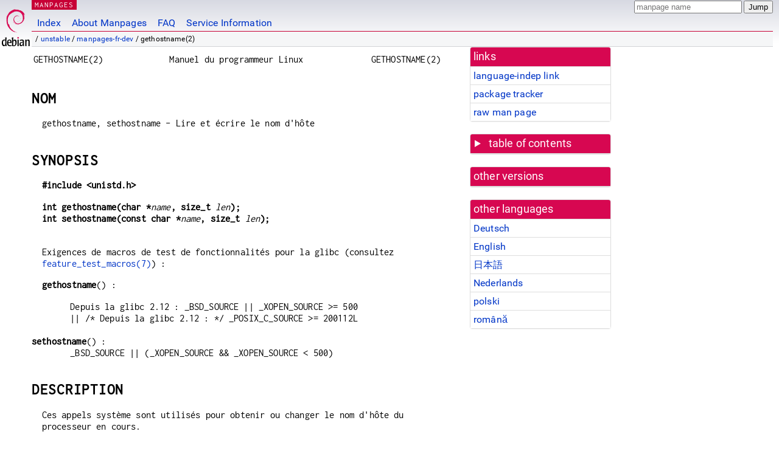

--- FILE ---
content_type: text/html
request_url: https://dyn.manpages.debian.org/unstable/manpages-fr-dev/gethostname.2
body_size: 25180
content:
<!DOCTYPE html>
<html lang="fr">
<head>
<meta charset="UTF-8">
<meta name="viewport" content="width=device-width, initial-scale=1.0">
<title>gethostname(2) — manpages-fr-dev — Debian unstable — Debian Manpages</title>
<style type="text/css">
@font-face {
  font-family: 'Inconsolata';
  src: local('Inconsolata'), url(/Inconsolata.woff2) format('woff2'), url(/Inconsolata.woff) format('woff');
  font-display: swap;
}

@font-face {
  font-family: 'Roboto';
  font-style: normal;
  font-weight: 400;
  src: local('Roboto'), local('Roboto Regular'), local('Roboto-Regular'), url(/Roboto-Regular.woff2) format('woff2'), url(/Roboto-Regular.woff) format('woff');
  font-display: swap;
}

body {
	color: #000;
	background-color: white;
	background-image: linear-gradient(to bottom, #d7d9e2, #fff 70px);
	background-position: 0 0;
	background-repeat: repeat-x;
	font-family: sans-serif;
	font-size: 100%;
	line-height: 1.2;
	letter-spacing: 0.15px;
	margin: 0;
	padding: 0;
}

body > div#header {
	padding: 0 10px 0 52px;
}

#logo {
	position: absolute;
	top: 0;
	left: 0;
	border-left: 1px solid transparent;
	border-right: 1px solid transparent;
	border-bottom: 1px solid transparent;
	width: 50px;
	height: 5.07em;
	min-height: 65px;
}

#logo a {
	display: block;
	height: 100%;
}

#logo img {
	margin-top: 5px;
	position: absolute;
	bottom: 0.3em;
	overflow: auto;
	border: 0;
}

p.section {
	margin: 0;
	padding: 0 5px 0 5px;
	font-size: 13px;
	line-height: 16px;
	color: white;
	letter-spacing: 0.08em;
	position: absolute;
	top: 0px;
	left: 52px;
	background-color: #c70036;
}

p.section a {
	color: white;
	text-decoration: none;
}

.hidecss {
	display: none;
}

#searchbox {
	text-align:left;
	line-height: 1;
	margin: 0 10px 0 0.5em;
	padding: 1px 0 1px 0;
	position: absolute;
	top: 0;
	right: 0;
	font-size: .75em;
}

#navbar {
	border-bottom: 1px solid #c70036;
}

#navbar ul {
	margin: 0;
	padding: 0;
	overflow: hidden;
}

#navbar li {
	list-style: none;
	float: left;
}

#navbar a {
	display: block;
	padding: 1.75em .5em .25em .5em;
	color: #0035c7;
	text-decoration: none;
	border-left: 1px solid transparent;
	border-right: 1px solid transparent;
}

#navbar a:hover
, #navbar a:visited:hover {
	background-color: #f5f6f7;
	border-left: 1px solid  #d2d3d7;
	border-right: 1px solid #d2d3d7;
	text-decoration: underline;
}

a:link {
	color: #0035c7;
}

a:visited {
	color: #54638c;
}

#breadcrumbs {
	line-height: 2;
	min-height: 20px;
	margin: 0;
	padding: 0;
	font-size: 0.75em;
	background-color: #f5f6f7;
	border-bottom: 1px solid #d2d3d7;
}

#breadcrumbs:before {
	margin-left: 0.5em;
	margin-right: 0.5em;
}

#content {
    margin: 0 10px 0 52px;
    display: flex;
    flex-direction: row;
    word-wrap: break-word;
}

.paneljump {
    background-color: #d70751;
    padding: 0.5em;
    border-radius: 3px;
    margin-right: .5em;
    display: none;
}

.paneljump a,
.paneljump a:visited,
.paneljump a:hover,
.paneljump a:focus {
    color: white;
}

@media all and (max-width: 800px) {
    #content {
	flex-direction: column;
	margin: 0.5em;
    }
    .paneljump {
	display: block;
    }
}

.panels {
    display: block;
    order: 2;
}

.maincontent {
    width: 100%;
    max-width: 80ch;
    order: 1;
}

.mandoc {
    font-family: monospace;
    font-size: 1.04rem;
}

.mandoc pre {
    white-space: pre-wrap;
}

body > div#footer {
	border: 1px solid #dfdfe0;
	border-left: 0;
	border-right: 0;
	background-color: #f5f6f7;
	padding: 1em;
	margin: 1em 10px 0 52px;
	font-size: 0.75em;
	line-height: 1.5em;
}

hr {
	border-top: 1px solid #d2d3d7;
	border-bottom: 1px solid white;
	border-left: 0;
	border-right: 0;
	margin: 1.4375em 0 1.5em 0;
	height: 0;
	background-color: #bbb;
}

#content p {
    padding-left: 1em;
}

 

a, a:hover, a:focus, a:visited {
    color: #0530D7;
    text-decoration: none;
}

 
.panel {
  padding: 15px;
  margin-bottom: 20px;
  background-color: #ffffff;
  border: 1px solid #dddddd;
  border-radius: 4px;
  -webkit-box-shadow: 0 1px 1px rgba(0, 0, 0, 0.05);
          box-shadow: 0 1px 1px rgba(0, 0, 0, 0.05);
}

.panel-heading, .panel details {
  margin: -15px -15px 0px;
  background-color: #d70751;
  border-bottom: 1px solid #dddddd;
  border-top-right-radius: 3px;
  border-top-left-radius: 3px;
}

.panel-heading, .panel summary {
  padding: 5px 5px;
  font-size: 17.5px;
  font-weight: 500;
  color: #ffffff;
  outline-style: none;
}

.panel summary {
    padding-left: 7px;
}

summary, details {
    display: block;
}

.panel details ul {
  margin: 0;
}

.panel-footer {
  padding: 5px 5px;
  margin: 15px -15px -15px;
  background-color: #f5f5f5;
  border-top: 1px solid #dddddd;
  border-bottom-right-radius: 3px;
  border-bottom-left-radius: 3px;
}
.panel-info {
  border-color: #bce8f1;
}

.panel-info .panel-heading {
  color: #3a87ad;
  background-color: #d9edf7;
  border-color: #bce8f1;
}


.list-group {
  padding-left: 0;
  margin-bottom: 20px;
  background-color: #ffffff;
}

.list-group-item {
  position: relative;
  display: block;
  padding: 5px 5px 5px 5px;
  margin-bottom: -1px;
  border: 1px solid #dddddd;
}

.list-group-item > .list-item-key {
  min-width: 27%;
  display: inline-block;
}
.list-group-item > .list-item-key.versions-repository {
  min-width: 40%;
}
.list-group-item > .list-item-key.versioned-links-version {
  min-width: 40%
}


.versioned-links-icon {
  margin-right: 2px;
}
.versioned-links-icon a {
  color: black;
}
.versioned-links-icon a:hover {
  color: blue;
}
.versioned-links-icon-inactive {
  opacity: 0.5;
}

.list-group-item:first-child {
  border-top-right-radius: 4px;
  border-top-left-radius: 4px;
}

.list-group-item:last-child {
  margin-bottom: 0;
  border-bottom-right-radius: 4px;
  border-bottom-left-radius: 4px;
}

.list-group-item-heading {
  margin-top: 0;
  margin-bottom: 5px;
}

.list-group-item-text {
  margin-bottom: 0;
  line-height: 1.3;
}

.list-group-item:hover {
  background-color: #f5f5f5;
}

.list-group-item.active a {
  z-index: 2;
}

.list-group-item.active {
  background-color: #efefef;
}

.list-group-flush {
  margin: 15px -15px -15px;
}
.panel .list-group-flush {
  margin-top: -1px;
}

.list-group-flush .list-group-item {
  border-width: 1px 0;
}

.list-group-flush .list-group-item:first-child {
  border-top-right-radius: 0;
  border-top-left-radius: 0;
}

.list-group-flush .list-group-item:last-child {
  border-bottom: 0;
}

 

.panel {
float: right;
clear: right;
min-width: 200px;
}

.toc {
     
    width: 200px;
}

.toc li {
    font-size: 98%;
    letter-spacing: 0.02em;
    display: flex;
}

.otherversions {
     
    width: 200px;
}

.otherversions li,
.otherlangs li {
    display: flex;
}

.otherversions a,
.otherlangs a {
    flex-shrink: 0;
}

.pkgversion,
.pkgname,
.toc a {
    text-overflow: ellipsis;
    overflow: hidden;
    white-space: nowrap;
}

.pkgversion,
.pkgname {
    margin-left: auto;
    padding-left: 1em;
}

 

.mandoc {
     
    overflow: hidden;
    margin-top: .5em;
    margin-right: 45px;
}
table.head, table.foot {
    width: 100%;
}
.head-vol {
    text-align: center;
}
.head-rtitle {
    text-align: right;
}

 
.spacer, .Pp {
    min-height: 1em;
}

pre {
    margin-left: 2em;
}

.anchor {
    margin-left: .25em;
    visibility: hidden;
}

h1:hover .anchor,
h2:hover .anchor,
h3:hover .anchor,
h4:hover .anchor,
h5:hover .anchor,
h6:hover .anchor {
    visibility: visible;
}

h1, h2, h3, h4, h5, h6 {
    letter-spacing: .07em;
    margin-top: 1.5em;
    margin-bottom: .35em;
}

h1 {
    font-size: 150%;
}

h2 {
    font-size: 125%;
}

@media print {
    #header, #footer, .panel, .anchor, .paneljump {
	display: none;
    }
    #content {
	margin: 0;
    }
    .mandoc {
	margin: 0;
    }
}

 
 

.Bd { }
.Bd-indent {	margin-left: 3.8em; }

.Bl-bullet {	list-style-type: disc;
		padding-left: 1em; }
.Bl-bullet > li { }
.Bl-dash {	list-style-type: none;
		padding-left: 0em; }
.Bl-dash > li:before {
		content: "\2014  "; }
.Bl-item {	list-style-type: none;
		padding-left: 0em; }
.Bl-item > li { }
.Bl-compact > li {
		margin-top: 0em; }

.Bl-enum {	padding-left: 2em; }
.Bl-enum > li { }
.Bl-compact > li {
		margin-top: 0em; }

.Bl-diag { }
.Bl-diag > dt {
		font-style: normal;
		font-weight: bold; }
.Bl-diag > dd {
		margin-left: 0em; }
.Bl-hang { }
.Bl-hang > dt { }
.Bl-hang > dd {
		margin-left: 5.5em; }
.Bl-inset { }
.Bl-inset > dt { }
.Bl-inset > dd {
		margin-left: 0em; }
.Bl-ohang { }
.Bl-ohang > dt { }
.Bl-ohang > dd {
		margin-left: 0em; }
.Bl-tag {	margin-left: 5.5em; }
.Bl-tag > dt {
		float: left;
		margin-top: 0em;
		margin-left: -5.5em;
		padding-right: 1.2em;
		vertical-align: top; }
.Bl-tag > dd {
		clear: both;
		width: 100%;
		margin-top: 0em;
		margin-left: 0em;
		vertical-align: top;
		overflow: auto; }
.Bl-compact > dt {
		margin-top: 0em; }

.Bl-column { }
.Bl-column > tbody > tr { }
.Bl-column > tbody > tr > td {
		margin-top: 1em; }
.Bl-compact > tbody > tr > td {
		margin-top: 0em; }

.Rs {		font-style: normal;
		font-weight: normal; }
.RsA { }
.RsB {		font-style: italic;
		font-weight: normal; }
.RsC { }
.RsD { }
.RsI {		font-style: italic;
		font-weight: normal; }
.RsJ {		font-style: italic;
		font-weight: normal; }
.RsN { }
.RsO { }
.RsP { }
.RsQ { }
.RsR { }
.RsT {		text-decoration: underline; }
.RsU { }
.RsV { }

.eqn { }
.tbl { }

.HP {		margin-left: 3.8em;
		text-indent: -3.8em; }

 

table.Nm { }
code.Nm {	font-style: normal;
		font-weight: bold;
		font-family: inherit; }
.Fl {		font-style: normal;
		font-weight: bold;
		font-family: inherit; }
.Cm {		font-style: normal;
		font-weight: bold;
		font-family: inherit; }
.Ar {		font-style: italic;
		font-weight: normal; }
.Op {		display: inline; }
.Ic {		font-style: normal;
		font-weight: bold;
		font-family: inherit; }
.Ev {		font-style: normal;
		font-weight: normal;
		font-family: monospace; }
.Pa {		font-style: italic;
		font-weight: normal; }

 

.Lb { }
code.In {	font-style: normal;
		font-weight: bold;
		font-family: inherit; }
a.In { }
.Fd {		font-style: normal;
		font-weight: bold;
		font-family: inherit; }
.Ft {		font-style: italic;
		font-weight: normal; }
.Fn {		font-style: normal;
		font-weight: bold;
		font-family: inherit; }
.Fa {		font-style: italic;
		font-weight: normal; }
.Vt {		font-style: italic;
		font-weight: normal; }
.Va {		font-style: italic;
		font-weight: normal; }
.Dv {		font-style: normal;
		font-weight: normal;
		font-family: monospace; }
.Er {		font-style: normal;
		font-weight: normal;
		font-family: monospace; }

 

.An { }
.Lk { }
.Mt { }
.Cd {		font-style: normal;
		font-weight: bold;
		font-family: inherit; }
.Ad {		font-style: italic;
		font-weight: normal; }
.Ms {		font-style: normal;
		font-weight: bold; }
.St { }
.Ux { }

 

.Bf {		display: inline; }
.No {		font-style: normal;
		font-weight: normal; }
.Em {		font-style: italic;
		font-weight: normal; }
.Sy {		font-style: normal;
		font-weight: bold; }
.Li {		font-style: normal;
		font-weight: normal;
		font-family: monospace; }
body {
  font-family: 'Roboto', sans-serif;
}

.mandoc, .mandoc pre, .mandoc code, p.section {
  font-family: 'Inconsolata', monospace;
}

</style>
<link rel="search" title="Debian manpages" type="application/opensearchdescription+xml" href="/opensearch.xml">
<link rel="alternate" href="/unstable/manpages-de-dev/gethostname.2.de.html" hreflang="de">
<link rel="alternate" href="/unstable/manpages-dev/gethostname.2.en.html" hreflang="en">
<link rel="alternate" href="/unstable/manpages-ja-dev/gethostname.2.ja.html" hreflang="ja">
<link rel="alternate" href="/unstable/manpages-nl-dev/gethostname.2.nl.html" hreflang="nl">
<link rel="alternate" href="/unstable/manpages-pl-dev/gethostname.2.pl.html" hreflang="pl">
<link rel="alternate" href="/unstable/manpages-ro-dev/gethostname.2.ro.html" hreflang="ro">
</head>
<body>
<div id="header">
   <div id="upperheader">
   <div id="logo">
  <a href="https://www.debian.org/" title="Debian Home"><img src="/openlogo-50.svg" alt="Debian" width="50" height="61"></a>
  </div>
  <p class="section"><a href="/">MANPAGES</a></p>
  <div id="searchbox">
    <form action="https://dyn.manpages.debian.org/jump" method="get">
      <input type="hidden" name="suite" value="unstable">
      <input type="hidden" name="binarypkg" value="manpages-fr-dev">
      <input type="hidden" name="section" value="2">
      <input type="hidden" name="language" value="fr">
      <input type="text" name="q" placeholder="manpage name" required>
      <input type="submit" value="Jump">
    </form>
  </div>
 </div>
<div id="navbar">
<p class="hidecss"><a href="#content">Skip Quicknav</a></p>
<ul>
   <li><a href="/">Index</a></li>
   <li><a href="/about.html">About Manpages</a></li>
   <li><a href="/faq.html">FAQ</a></li>
   <li><a href="https://wiki.debian.org/manpages.debian.org">Service Information</a></li>
</ul>
</div>
   <p id="breadcrumbs">&nbsp;
     
     &#x2F; <a href="/contents-unstable.html">unstable</a>
     
     
     
     &#x2F; <a href="/unstable/manpages-fr-dev/index.html">manpages-fr-dev</a>
     
     
     
     &#x2F; gethostname(2)
     
     </p>
</div>
<div id="content">


<div class="panels" id="panels">
<div class="panel" role="complementary">
<div class="panel-heading" role="heading">
links
</div>
<div class="panel-body">
<ul class="list-group list-group-flush">
<li class="list-group-item">
<a href="/unstable/manpages-fr-dev/gethostname.2">language-indep link</a>
</li>
<li class="list-group-item">
<a href="https://tracker.debian.org/pkg/manpages-fr-dev">package tracker</a>
</li>
<li class="list-group-item">
<a href="/unstable/manpages-fr-dev/gethostname.2.fr.gz">raw man page</a>
</li>
</ul>
</div>
</div>

<div class="panel toc" role="complementary" style="padding-bottom: 0">
<details>
<summary>
table of contents
</summary>
<div class="panel-body">
<ul class="list-group list-group-flush">

<li class="list-group-item">
  <a class="toclink" href="#NOM" title="NOM">NOM</a>
</li>

<li class="list-group-item">
  <a class="toclink" href="#SYNOPSIS" title="SYNOPSIS">SYNOPSIS</a>
</li>

<li class="list-group-item">
  <a class="toclink" href="#DESCRIPTION" title="DESCRIPTION">DESCRIPTION</a>
</li>

<li class="list-group-item">
  <a class="toclink" href="#VALEUR_RENVOY%C3%89E" title="VALEUR RENVOYÉE">VALEUR RENVOYÉE</a>
</li>

<li class="list-group-item">
  <a class="toclink" href="#ERREURS" title="ERREURS">ERREURS</a>
</li>

<li class="list-group-item">
  <a class="toclink" href="#CONFORMIT%C3%89" title="CONFORMITÉ">CONFORMITÉ</a>
</li>

<li class="list-group-item">
  <a class="toclink" href="#NOTES" title="NOTES">NOTES</a>
</li>

<li class="list-group-item">
  <a class="toclink" href="#VOIR_AUSSI" title="VOIR AUSSI">VOIR AUSSI</a>
</li>

<li class="list-group-item">
  <a class="toclink" href="#COLOPHON" title="COLOPHON">COLOPHON</a>
</li>

<li class="list-group-item">
  <a class="toclink" href="#TRADUCTION" title="TRADUCTION">TRADUCTION</a>
</li>

</ul>
</div>
</details>
</div>

<div class="panel otherversions" role="complementary">
<div class="panel-heading" role="heading">
other versions
</div>
<div class="panel-body">
<ul class="list-group list-group-flush">

</ul>
</div>
</div>


<div class="panel otherlangs" role="complementary">
<div class="panel-heading" role="heading">
other languages
</div>
<div class="panel-body">
<ul class="list-group list-group-flush">

<li class="list-group-item">
<a href="/unstable/manpages-de-dev/gethostname.2.de.html" title="German (de)">Deutsch</a>

</li>

<li class="list-group-item">
<a href="/unstable/manpages-dev/gethostname.2.en.html" title="English (en)">English</a>

</li>

<li class="list-group-item">
<a href="/unstable/manpages-ja-dev/gethostname.2.ja.html" title="Japanese (ja)">日本語</a>

</li>

<li class="list-group-item">
<a href="/unstable/manpages-nl-dev/gethostname.2.nl.html" title="Dutch (nl)">Nederlands</a>

</li>

<li class="list-group-item">
<a href="/unstable/manpages-pl-dev/gethostname.2.pl.html" title="Polish (pl)">polski</a>

</li>

<li class="list-group-item">
<a href="/unstable/manpages-ro-dev/gethostname.2.ro.html" title="Romanian (ro)">română</a>

</li>

</ul>
</div>
</div>





</div>

<div class="maincontent">
<p class="paneljump"><a href="#panels">Scroll to navigation</a></p>
<div class="mandoc">
<table class="head">
  <tbody><tr>
    <td class="head-ltitle">GETHOSTNAME(2)</td>
    <td class="head-vol">Manuel du programmeur Linux</td>
    <td class="head-rtitle">GETHOSTNAME(2)</td>
  </tr>
</tbody></table>
<div class="manual-text">
<section class="Sh">
<h1 class="Sh" id="NOM">NOM<a class="anchor" href="#NOM">¶</a></h1>
<p class="Pp">gethostname, sethostname - Lire et écrire le nom
    d&#39;hôte</p>
</section>
<section class="Sh">
<h1 class="Sh" id="SYNOPSIS">SYNOPSIS<a class="anchor" href="#SYNOPSIS">¶</a></h1>
<p class="Pp"><b>#include &lt;unistd.h&gt;</b></p>
<p class="Pp"><b>int gethostname(char *</b><i>name</i><b>, size_t
    </b><i>len</i><b>);</b>
  <br/>
  <b>int sethostname(const char *</b><i>name</i><b>, size_t
    </b><i>len</i><b>);</b></p>
<p class="Pp">
  <br/>
  Exigences de macros de test de fonctionnalités pour la glibc (consultez
    <a href="/unstable/manpages-fr/feature_test_macros.7.fr.html">feature_test_macros(7)</a>) :
  <br/>
</p>
<p class="Pp"><b>gethostname</b>() :</p>
<div class="Bd-indent">Depuis la glibc 2.12 : _BSD_SOURCE ||
  _XOPEN_SOURCE &gt;= 500
<br/>
|| /* Depuis la glibc 2.12 : */
  _POSIX_C_SOURCE &gt;= 200112L</div>
<br/>
<b>sethostname</b>() :
<div class="Bd-indent">_BSD_SOURCE || (_XOPEN_SOURCE &amp;&amp;
  _XOPEN_SOURCE &lt; 500)</div>
</section>
<section class="Sh">
<h1 class="Sh" id="DESCRIPTION">DESCRIPTION<a class="anchor" href="#DESCRIPTION">¶</a></h1>
<p class="Pp">Ces appels système sont utilisés pour obtenir ou
    changer le nom d&#39;hôte du processeur en cours.</p>
<p class="Pp"><b>sethostname</b>() définit le nom d&#39;hôte à
    la valeur fournie dans le tableau d&#39;octets <i>name</i>. Le paramètre
    <i>len</i> indique le nombre d&#39;octets dans <i>nom</i> (ainsi, <i>name</i>
    n&#39;a pas à contenir d&#39;octet nul de fin).</p>
<p class="Pp"><b>gethostname</b>() renvoie le nom d&#39;hôte, avec un octet
    nul de fin, dans le tableau d&#39;octets <i>name</i>, qui a une longueur de
    <i>len</i> octets. Si le nom d&#39;hôte avec son octet nul de fin est
    trop long pour tenir, alors le nom est tronqué, et aucune erreur
    n&#39;est renvoyée (mais consultez la section NOTES ci-dessous).
    POSIX.1-2001 indique que dans le cas ou le nom est tronqué, il n&#39;est
    pas spécifié si le tableau renvoyé inclut ou pas un
    octet nul de fin.</p>
</section>
<section class="Sh">
<h1 class="Sh" id="VALEUR_RENVOYÉE">VALEUR RENVOYÉE<a class="anchor" href="#VALEUR_RENVOY%C3%89E">¶</a></h1>
<p class="Pp">S&#39;il réussit, cet appel système renvoie 0. S&#39;il
    échoue, il renvoie -1 et remplit <i>errno</i> en
  conséquence.</p>
</section>
<section class="Sh">
<h1 class="Sh" id="ERREURS">ERREURS<a class="anchor" href="#ERREURS">¶</a></h1>
<dl class="Bl-tag">
  <dt id="EFAULT"><a class="permalink" href="#EFAULT"><b>EFAULT</b></a></dt>
  <dd><i>name</i> pointe en dehors de l&#39;espace d&#39;adressage accessible.</dd>
  <dt id="EINVAL"><a class="permalink" href="#EINVAL"><b>EINVAL</b></a></dt>
  <dd><i>len</i> est négatif ou, pour <b>sethostname</b>(), <i>len</i>
      est plus grand que la taille maximale autorisée.</dd>
  <dt id="ENAMETOOLONG"><a class="permalink" href="#ENAMETOOLONG"><b>ENAMETOOLONG</b></a></dt>
  <dd>(<b>gethostname</b>() de la glibc) <i>len</i> est plus petit que la
      véritable taille (avant la glibc 2.1, la glibc utilisait
      <b>EINVAL</b> dans ce cas).</dd>
  <dt id="EPERM"><a class="permalink" href="#EPERM"><b>EPERM</b></a></dt>
  <dd>Pour <b>sethostname</b>(), l&#39;appelant n&#39;a pas la capacité
      <b>CAP_SYS_ADMIN</b>.</dd>
</dl>
</section>
<section class="Sh">
<h1 class="Sh" id="CONFORMITÉ">CONFORMITÉ<a class="anchor" href="#CONFORMIT%C3%89">¶</a></h1>
<p class="Pp">SVr4, BSD 4.4 (ces interfaces sont apparues dans
    BSD 4.2). POSIX.1-2001 définit <b>gethostname</b>() mais pas
    <b>sethostname</b>().</p>
</section>
<section class="Sh">
<h1 class="Sh" id="NOTES">NOTES<a class="anchor" href="#NOTES">¶</a></h1>
<p class="Pp">SUSv2 garantit que « les noms d&#39;hôtes sont
    limités à 255 octets ». POSIX.1-2001 garantit
    que « les noms d&#39;hôtes (non compris le caractère
    NUL final) sont limités à <b>HOST_NAME_MAX</b>
    octets ». Sous Linux, <b>HOST_NAME_MAX</b> vaut la valeur 64,
    qui a été la limite depuis Linux 1.0 (les noyaux plus anciens
    imposaient une limite de 8 octets).</p>
<section class="Ss">
<h2 class="Ss" id="Notes_sur_la_glibc">Notes sur la glibc<a class="anchor" href="#Notes_sur_la_glibc">¶</a></h2>
<p class="Pp">La bibliothèque C GNU n&#39;utilise pas l&#39;appel système
    <b>gethostname</b>() ; à la place, <b>gethostname</b>() est
    implémentée comme une fonction de bibliothèque qui
    appelle <a href="/unstable/manpages-fr-dev/uname.2.fr.html">uname(2)</a> et copie jusqu&#39;à <i>len</i> octets depuis le
    champ <i>nodename</i> renvoyé dans <i>name</i>. Après la
    copie, la fonction vérifie si la longueur de <i>nodename</i>
    était supérieure ou égale à <i>len</i>, et si
    c&#39;est le cas, la fonction renvoie -1 en positionnant <i>errno</i> à
    <b>ENAMETOOLONG</b>. Les versions de glibc antérieures à 2.2
    gèrent le cas où la longueur de <i>nodename</i> est
    supérieur ou égal à <i>len</i> de façon
    différente : rien n&#39;est copié dans <i>name</i>, et la
    fonction renvoie -1 en positionnant <i>errno</i> à
    <b>ENAMETOOLONG</b> ; dans ce cas, aucun caractère nul de fin
    n&#39;est inclus dans la valeur <i>name</i> renvoyée.</p>
<p class="Pp">Les versions de la glibc antérieures à la version
    2.2 prennent en charge différemment le cas où la longueur de
    <i>nodename</i> est supérieure ou égal à
    <i>len</i> : rien n&#39;est copié dans <i>name</i> et la fonction
    renvoie -1 en positionnant <i>errno</i> à <b>ENAMETOOLONG</b>.</p>
</section>
</section>
<section class="Sh">
<h1 class="Sh" id="VOIR_AUSSI">VOIR AUSSI<a class="anchor" href="#VOIR_AUSSI">¶</a></h1>
<p class="Pp"><a href="/unstable/manpages-fr-dev/getdomainname.2.fr.html">getdomainname(2)</a>, <a href="/unstable/manpages-fr-dev/setdomainname.2.fr.html">setdomainname(2)</a>,
  <a href="/unstable/manpages-fr-dev/uname.2.fr.html">uname(2)</a>.</p>
</section>
<section class="Sh">
<h1 class="Sh" id="COLOPHON">COLOPHON<a class="anchor" href="#COLOPHON">¶</a></h1>
<p class="Pp">Cette page fait partie de la publication 3.65 du projet
    <i>man-pages</i> Linux. Une description du projet et des instructions pour
    signaler des anomalies peuvent être trouvées à
    l&#39;adresse <a href="http://www.kernel.org/doc/man-pages/">http://www.kernel.org/doc/man-pages/</a>.</p>
</section>
<section class="Sh">
<h1 class="Sh" id="TRADUCTION">TRADUCTION<a class="anchor" href="#TRADUCTION">¶</a></h1>
<p class="Pp">Depuis 2010, cette traduction est maintenue à l&#39;aide de
    l&#39;outil po4a &lt;<a href="http://po4a.alioth.debian.org/">http://po4a.alioth.debian.org/</a>&gt; par l&#39;équipe de
    traduction francophone au sein du projet perkamon
    &lt;<a href="http://perkamon.alioth.debian.org/">http://perkamon.alioth.debian.org/</a>&gt;.</p>
<p class="Pp">Christophe Blaess &lt;<a href="http://www.blaess.fr/christophe/">http://www.blaess.fr/christophe/</a>&gt;
    (1996-2003), Alain Portal &lt;<a href="http://manpagesfr.free.fr/">http://manpagesfr.free.fr/</a>&gt; (2003-2006).
    Julien Cristau et l&#39;équipe francophone de traduction de
    Debian (2006-2009).</p>
<p class="Pp">Veuillez signaler toute erreur de traduction en écrivant
    à &lt;debian-l10n-french@lists.debian.org&gt; ou par un rapport de
    bogue sur le paquet <b>manpages-fr</b>.</p>
<p class="Pp">Vous pouvez toujours avoir accès à la version
    anglaise de ce document en utilisant la commande
    « <b>man -L C</b>
    <i>&lt;section&gt;</i> <i>&lt;page_de_man&gt;</i> ».</p>
</section>
</div>
<table class="foot">
  <tbody><tr>
    <td class="foot-date">26 septembre 2010</td>
    <td class="foot-os">Linux</td>
  </tr>
</tbody></table>
</div>

</div>
</div>
<div id="footer">

<p><table>
<tr>
<td>
Source file:
</td>
<td>
gethostname.2.fr.gz (from <a href="http://snapshot.debian.org/package///">manpages-fr-dev </a>)
</td>
</tr>

<tr>
<td>
Source last updated:
</td>
<td>
2014-05-17T15:14:35Z
</td>
</tr>

<tr>
<td>
Converted to HTML:
</td>
<td>
2025-12-30T11:40:44Z
</td>
</tr>
</table></p>

<hr>
<div id="fineprint">
<p>debiman HEAD, see <a
href="https://github.com/Debian/debiman/">github.com/Debian/debiman</a>.
Found a problem? See the <a href="/faq.html">FAQ</a>.</p>
</div>
</div>

<script type="application/ld+json">
"{\"@context\":\"http://schema.org\",\"@type\":\"BreadcrumbList\",\"itemListElement\":[{\"@type\":\"ListItem\",\"position\":1,\"item\":{\"@type\":\"Thing\",\"@id\":\"/contents-unstable.html\",\"name\":\"unstable\"}},{\"@type\":\"ListItem\",\"position\":2,\"item\":{\"@type\":\"Thing\",\"@id\":\"/unstable/manpages-fr-dev/index.html\",\"name\":\"manpages-fr-dev\"}},{\"@type\":\"ListItem\",\"position\":3,\"item\":{\"@type\":\"Thing\",\"@id\":\"\",\"name\":\"gethostname(2)\"}}]}"
</script>
